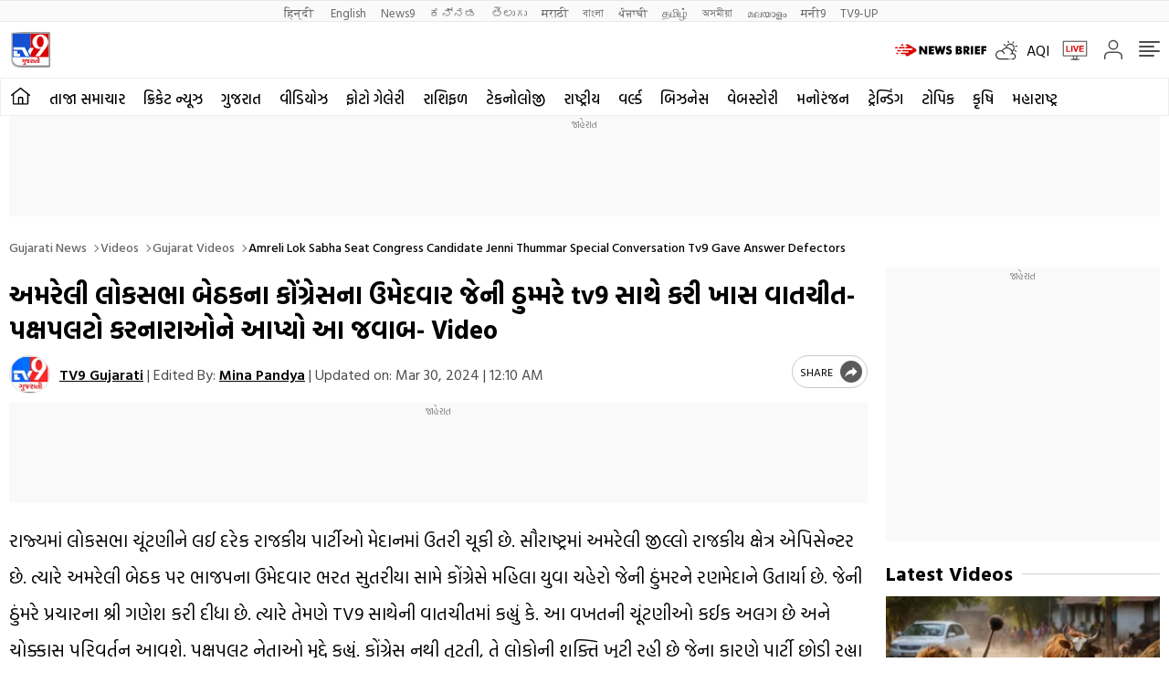

--- FILE ---
content_type: text/html; charset=utf-8
request_url: https://www.google.com/recaptcha/api2/aframe
body_size: 268
content:
<!DOCTYPE HTML><html><head><meta http-equiv="content-type" content="text/html; charset=UTF-8"></head><body><script nonce="4-Vv3M8hklH1sGGK31uWqQ">/** Anti-fraud and anti-abuse applications only. See google.com/recaptcha */ try{var clients={'sodar':'https://pagead2.googlesyndication.com/pagead/sodar?'};window.addEventListener("message",function(a){try{if(a.source===window.parent){var b=JSON.parse(a.data);var c=clients[b['id']];if(c){var d=document.createElement('img');d.src=c+b['params']+'&rc='+(localStorage.getItem("rc::a")?sessionStorage.getItem("rc::b"):"");window.document.body.appendChild(d);sessionStorage.setItem("rc::e",parseInt(sessionStorage.getItem("rc::e")||0)+1);localStorage.setItem("rc::h",'1768761430886');}}}catch(b){}});window.parent.postMessage("_grecaptcha_ready", "*");}catch(b){}</script></body></html>

--- FILE ---
content_type: application/javascript; charset=utf-8
request_url: https://fundingchoicesmessages.google.com/f/AGSKWxWqakRDH-A5DWdX1RWXXsgkVG1GcESeK1LWyl83gowrdeGSFfy8QxnuWHBFkqfqvWs0ZybeSQbEPWUVu0hbL4X7ZDNARUled4WYl4noaKQHjheNhMS2cYKSfGAZB-oXpW_XdxtphA==?fccs=W251bGwsbnVsbCxudWxsLG51bGwsbnVsbCxudWxsLFsxNzY4NzYxNDMxLDEwODAwMDAwMF0sbnVsbCxudWxsLG51bGwsW251bGwsWzcsOSw2XSxudWxsLDIsbnVsbCwiZW4iLG51bGwsbnVsbCxudWxsLG51bGwsbnVsbCwzXSwiaHR0cHM6Ly90djlndWphcmF0aS5jb20vdmlkZW9zL2d1amFyYXQtdmlkZW9zL2FtcmVsaS1sb2stc2FiaGEtc2VhdC1jb25ncmVzcy1jYW5kaWRhdGUtamVubmktdGh1bW1hci1zcGVjaWFsLWNvbnZlcnNhdGlvbi10djktZ2F2ZS1hbnN3ZXItZGVmZWN0b3JzLTEwMDA3OTEuaHRtbCIsbnVsbCxbWzgsIk05bGt6VWFaRHNnIl0sWzksImVuLVVTIl0sWzE5LCIyIl0sWzE3LCJbMF0iXSxbMjQsIiJdLFsyOSwiZmFsc2UiXV1d
body_size: 215
content:
if (typeof __googlefc.fcKernelManager.run === 'function') {"use strict";this.default_ContributorServingResponseClientJs=this.default_ContributorServingResponseClientJs||{};(function(_){var window=this;
try{
var np=function(a){this.A=_.t(a)};_.u(np,_.J);var op=function(a){this.A=_.t(a)};_.u(op,_.J);op.prototype.getWhitelistStatus=function(){return _.F(this,2)};var pp=function(a){this.A=_.t(a)};_.u(pp,_.J);var qp=_.Zc(pp),rp=function(a,b,c){this.B=a;this.j=_.A(b,np,1);this.l=_.A(b,_.Nk,3);this.F=_.A(b,op,4);a=this.B.location.hostname;this.D=_.Dg(this.j,2)&&_.O(this.j,2)!==""?_.O(this.j,2):a;a=new _.Og(_.Ok(this.l));this.C=new _.bh(_.q.document,this.D,a);this.console=null;this.o=new _.jp(this.B,c,a)};
rp.prototype.run=function(){if(_.O(this.j,3)){var a=this.C,b=_.O(this.j,3),c=_.dh(a),d=new _.Ug;b=_.fg(d,1,b);c=_.C(c,1,b);_.hh(a,c)}else _.eh(this.C,"FCNEC");_.lp(this.o,_.A(this.l,_.Ae,1),this.l.getDefaultConsentRevocationText(),this.l.getDefaultConsentRevocationCloseText(),this.l.getDefaultConsentRevocationAttestationText(),this.D);_.mp(this.o,_.F(this.F,1),this.F.getWhitelistStatus());var e;a=(e=this.B.googlefc)==null?void 0:e.__executeManualDeployment;a!==void 0&&typeof a==="function"&&_.Qo(this.o.G,
"manualDeploymentApi")};var sp=function(){};sp.prototype.run=function(a,b,c){var d;return _.v(function(e){d=qp(b);(new rp(a,d,c)).run();return e.return({})})};_.Rk(7,new sp);
}catch(e){_._DumpException(e)}
}).call(this,this.default_ContributorServingResponseClientJs);
// Google Inc.

//# sourceURL=/_/mss/boq-content-ads-contributor/_/js/k=boq-content-ads-contributor.ContributorServingResponseClientJs.en_US.M9lkzUaZDsg.es5.O/d=1/exm=ad_blocking_detection_executable,kernel_loader,loader_js_executable,web_iab_tcf_v2_signal_executable/ed=1/rs=AJlcJMzanTQvnnVdXXtZinnKRQ21NfsPog/m=cookie_refresh_executable
__googlefc.fcKernelManager.run('\x5b\x5b\x5b7,\x22\x5b\x5bnull,\\\x22tv9gujarati.com\\\x22,\\\x22AKsRol_amqXcO7bWFc_Lgc12lR9RoTSjJBMtNDhwmhNFtex4VO7DmWnTZyEvozRx_-OavDa4DZs7I_Ecw0vtwjh7XaAzLendNwOBXrQxXHB5vbJXlcFPDW3AgYJ1KWmhhkZoKFedTpS5SMKEqkL55CkQF3xsaO_icw\\\\u003d\\\\u003d\\\x22\x5d,null,\x5b\x5bnull,null,null,\\\x22https:\/\/fundingchoicesmessages.google.com\/f\/AGSKWxXQDyAFln_NmkcGXUm9w_KlDvoKq62ZLip7LnKjgOUvO1X1CrFGmUbMNDzZ1B0aoD5ghEDfaU9S2Kpmz6eUyWeJ8cuZcqmY3-7wB60ELSnN4vA2Q_XqS2HRl5CUzUelx2w4PPMQAw\\\\u003d\\\\u003d\\\x22\x5d,null,null,\x5bnull,null,null,\\\x22https:\/\/fundingchoicesmessages.google.com\/el\/AGSKWxU9eHOp5RL8lHlFKKEZj4OuylQ7ZhxNaecNRC1Ev6FM0iU4YH02Kam2n65nIiuUPyJIjJwPl_nRnfrvLEa21MoU8EIiBE8-E_vZP1fk3uKYkm5jgA9HUASMfItc4MsCWu3z7LJoJA\\\\u003d\\\\u003d\\\x22\x5d,null,\x5bnull,\x5b7,9,6\x5d,null,2,null,\\\x22en\\\x22,null,null,null,null,null,3\x5d,null,\\\x22Privacy and cookie settings\\\x22,\\\x22Close\\\x22,null,null,null,\\\x22Managed by Google. Complies with IAB TCF. CMP ID: 300\\\x22\x5d,\x5b2,1\x5d\x5d\x22\x5d\x5d,\x5bnull,null,null,\x22https:\/\/fundingchoicesmessages.google.com\/f\/AGSKWxXDVuxAZHq8BV0mad4wl7_xJI8pKNfgt5WMuAFt0geMIEk5YY20lTWWyD5cZ0e_pLGrFFDdVSimiBnhqbO1XTMFLzJOQ2MHdeEKBk_NrzZiazACqYQEKCCs6HGiiUY8qfP89wQxeQ\\u003d\\u003d\x22\x5d\x5d');}

--- FILE ---
content_type: application/javascript; charset=utf-8
request_url: https://fundingchoicesmessages.google.com/f/AGSKWxVAuTdleiT7BDdulpJzE6Sr_2YAKUX7038t5kUlySn82Y59mORlqzrTqLqZBGL-Td0mlVOXcrijRFlomUZETX5u-i33Am2FchsKQN5VF7q5BshQLbHmNBcKD42PbPuT4n8FjFLo7TKbP7LmCLI6ijAkLj35ihaH-VUOWKzfviLb_4u6_6xfZzIAZwID/_-ads_9_3._rightad..net/ads-/ad_servlet.-ad-choices.
body_size: -1290
content:
window['97202dcd-5099-4d36-9d30-1a9431040027'] = true;